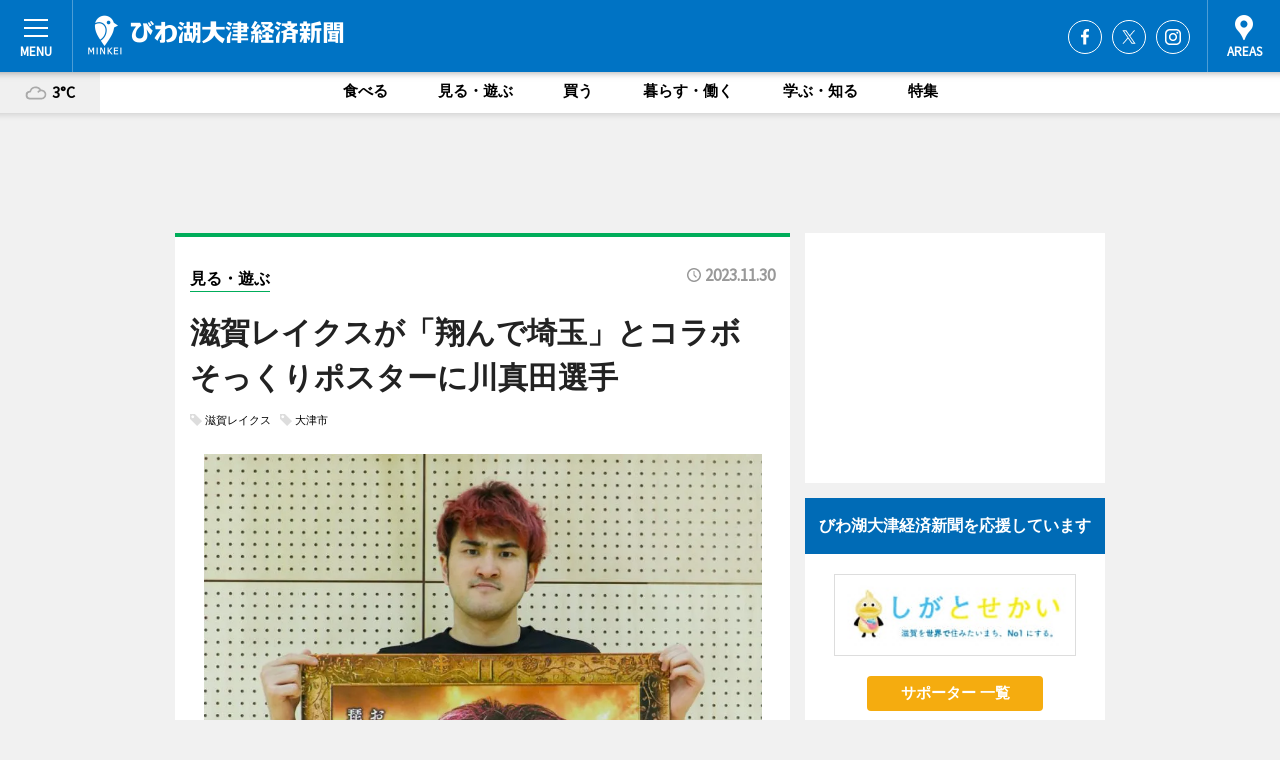

--- FILE ---
content_type: text/html; charset=utf-8
request_url: https://biwako-otsu.keizai.biz/headline/2676/
body_size: 71038
content:
<!DOCTYPE HTML>
<html>
<head>
<meta http-equiv="Content-Type" content="text/html; charset=utf-8">
<meta name="viewport" content="width=device-width,initial-scale=1,minimum-scale=1,maximum-scale=1,user-scalable=no">
<title>滋賀レイクスが「翔んで埼玉」とコラボ　そっくりポスターに川真田選手 - びわ湖大津経済新聞</title>

<meta name="keywords" content="びわ湖,大津,経済,新聞,ニュース,カルチャー">
<meta name="description" content="現在公開中の映画「翔（と）んで埼玉～琵琶湖より愛をこめて～」とBリーグ2部の滋賀レイクスのコラボポスターが11月30日、JR大津駅に掲示された。">
<meta property="fb:app_id" content="374958179287020">
<meta property="fb:admins" content="100001334499453">
<meta property="og:site_name" content="びわ湖大津経済新聞">
<meta property="og:locale" content="ja_JP">
<meta property="og:type" content="article">
<meta name="twitter:card" content="summary_large_image">
<meta name="twitter:site" content="@minkei">
<meta property="og:title" content="滋賀レイクスが「翔んで埼玉」とコラボ　そっくりポスターに川真田選手">
<meta name="twitter:title" content="滋賀レイクスが「翔んで埼玉」とコラボ　そっくりポスターに川真田選手">
<link rel="canonical" href="https://biwako-otsu.keizai.biz/headline/2676/">
<meta property="og:url" content="https://biwako-otsu.keizai.biz/headline/2676/">
<meta name="twitter:url" content="https://biwako-otsu.keizai.biz/headline/2676/">
<meta property="og:description" content="現在公開中の映画「翔（と）んで埼玉～琵琶湖より愛をこめて～」とBリーグ2部の滋賀レイクスのコラボポスターが11月30日、JR大津駅に掲示された。">
<meta name="twitter:description" content="現在公開中の映画「翔（と）んで埼玉～琵琶湖より愛をこめて～」とBリーグ2部の滋賀レイクスのコラボポスターが11月30日、JR大津駅に掲示された。">
<meta property="og:image" content="https://images.keizai.biz/biwako-otsu_keizai/headline/1701320429_photo.jpg">
<meta name="twitter:image" content="https://images.keizai.biz/biwako-otsu_keizai/headline/1701320429_photo.jpg">
<link href="https://images.keizai.biz/favicon.ico" rel="shortcut icon">
<link href="https://ex.keizai.biz/common.8.3.0/css.1.0.6/common.min.css?1769094666" rel="stylesheet" type="text/css">
<link href="https://ex.keizai.biz/common.8.3.0/css.1.0.6/single.min.css?1769094666" rel="stylesheet" type="text/css">
<link href="https://biwako-otsu.keizai.biz/css/style.css" rel="stylesheet" type="text/css">
<link href="https://ex.keizai.biz/common.8.3.0/css.1.0.6/all.min.css" rel="stylesheet" type="text/css">
<link href="https://fonts.googleapis.com/css?family=Source+Sans+Pro" rel="stylesheet">
<link href="https://cdn.jsdelivr.net/npm/yakuhanjp@3.0.0/dist/css/yakuhanjp.min.css" rel=”preload” as="stylesheet" type="text/css">
<link href="https://ex.keizai.biz/common.8.3.0/css.1.0.6/print.min.css" media="print" rel="stylesheet" type="text/css">
<script>
var microadCompass = microadCompass || {};
microadCompass.queue = microadCompass.queue || [];
</script>
<script charset="UTF-8" src="//j.microad.net/js/compass.js" onload="new microadCompass.AdInitializer().initialize();" async></script>
<script type="text/javascript">
var PWT={};
var pbjs = pbjs || {};
pbjs.que = pbjs.que || [];
var googletag = googletag || {};
googletag.cmd = googletag.cmd || [];
var gptRan = false;
PWT.jsLoaded = function(){
    if(!location.hostname.match(/proxypy.org|printwhatyoulike.com/)){
        loadGPT();
    }
};
var loadGPT = function(){
    if (!gptRan) {
        gptRan = true;
        var gads = document.createElement('script');
        var useSSL = 'https:' == document.location.protocol;
        gads.src = (useSSL ? 'https:' : 'http:') + '//securepubads.g.doubleclick.net/tag/js/gpt.js';
        gads.async = true;
        var node = document.getElementsByTagName('script')[0];
        node.parentNode.insertBefore(gads, node);
        var pbjsEl = document.createElement("script");
        pbjsEl.type = "text/javascript";
        pbjsEl.src = "https://anymind360.com/js/2131/ats.js";
        var pbjsTargetEl = document.getElementsByTagName("head")[0];
        pbjsTargetEl.insertBefore(pbjsEl, pbjsTargetEl.firstChild);
    }
};
setTimeout(loadGPT, 500);
</script>
<script type="text/javascript">
(function() {
var purl = window.location.href;
var url = '//ads.pubmatic.com/AdServer/js/pwt/157255/3019';
var profileVersionId = '';
if(purl.indexOf('pwtv=')>0){
    var regexp = /pwtv=(.*?)(&|$)/g;
    var matches = regexp.exec(purl);
    if(matches.length >= 2 && matches[1].length > 0){
    profileVersionId = '/'+matches[1];
    }
}
var wtads = document.createElement('script');
wtads.async = true;
wtads.type = 'text/javascript';
wtads.src = url+profileVersionId+'/pwt.js';
var node = document.getElementsByTagName('script')[0];
node.parentNode.insertBefore(wtads, node);
})();
</script>
<script>
window.gamProcessed = false;
window.gamFailSafeTimeout = 5e3;
window.reqGam = function () {
    if (!window.gamProcessed) {
        window.gamProcessed = true;
        googletag.cmd.push(function () {
            googletag.pubads().refresh();
        });
    }
};
setTimeout(function () {
    window.reqGam();
}, window.gamFailSafeTimeout);
var googletag = googletag || {};
googletag.cmd = googletag.cmd || [];
googletag.cmd.push(function(){
let issp = false;
let hbSlots = new Array();
let amznSlots = new Array();
const ua = window.navigator.userAgent.toLowerCase();
if (ua.indexOf('iphone') > 0 || ua.indexOf('ipod') > 0 || ua.indexOf('android') > 0 && ua.indexOf('mobile') > 0) {
    issp = true;
}
if (issp === true) {
    amznSlots.push(googletag.defineSlot('/159334285/sp_biwako-otsu_header_1st', [[320, 100], [320, 50]], 'div-gpt-ad-1576055139196-0').addService(googletag.pubads()));
    hbSlots.push(googletag.defineSlot('/159334285/sp_biwako-otsu_list_1st', [[336, 280], [300, 250], [320, 100], [320, 50], [200, 200], 'fluid'], 'div-gpt-ad-1580717788210-0').addService(googletag.pubads()));
    hbSlots.push(googletag.defineSlot('/159334285/sp_biwako-otsu_inarticle', ['fluid', [300, 250], [336, 280], [320, 180], [1, 1]], 'div-gpt-ad-1576055195029-0').addService(googletag.pubads()));
    hbSlots.push(googletag.defineSlot('/159334285/sp_biwako-otsu_footer_1st', ['fluid', [300, 250], [336, 280], [320, 100], [320, 50], [200, 200]], 'div-gpt-ad-1576055033248-0').addService(googletag.pubads()));
    hbSlots.push(googletag.defineSlot('/159334285/sp_biwako-otsu_footer_2nd', [[300, 250], 'fluid', [336, 280], [320, 180], [320, 100], [320, 50], [200, 200]], 'div-gpt-ad-1576037774006-0').addService(googletag.pubads()));
    hbSlots.push(googletag.defineSlot('/159334285/sp_biwako-otsu_footer_3rd', [[300, 250], [336, 280], [320, 100], [320, 50], [200, 200], 'fluid'], 'div-gpt-ad-1576055085577-0').addService(googletag.pubads()));
    hbSlots.push(googletag.defineSlot('/159334285/sp_biwako-otsu_overlay', [320, 50], 'div-gpt-ad-1584427815478-0').addService(googletag.pubads()));
    hbSlots.push(googletag.defineSlot('/159334285/sp_biwako-otsu_infeed_1st', ['fluid', [320, 100], [300, 100]], 'div-gpt-ad-1580370696425-0').addService(googletag.pubads()));
    hbSlots.push(googletag.defineSlot('/159334285/sp_biwako-otsu_infeed_2st', [[300, 100], 'fluid', [320, 100]], 'div-gpt-ad-1580370846543-0').addService(googletag.pubads()));
    hbSlots.push(googletag.defineSlot('/159334285/sp_biwako-otsu_infeed_3rd', [[300, 100], 'fluid', [320, 100]], 'div-gpt-ad-1580370937978-0').addService(googletag.pubads()));
} else {
    amznSlots.push(googletag.defineSlot('/159334285/pc_biwako-otsu_header_1st', [[728, 90], [750, 100], [970, 90]], 'div-gpt-ad-1576054393576-0').addService(googletag.pubads()));
    amznSlots.push(googletag.defineSlot('/159334285/pc_biwako-otsu_right_1st', ['fluid', [300, 250]], 'div-gpt-ad-1576054711791-0').addService(googletag.pubads()));
    hbSlots.push(googletag.defineSlot('/159334285/pc_biwako-otsu_right_2nd', ['fluid', [300, 250], [200, 200]], 'div-gpt-ad-1576054772252-0').addService(googletag.pubads()));
    hbSlots.push(googletag.defineSlot('/159334285/pc_biwako-otsu_inarticle', ['fluid', [300, 250], [336, 280]], 'div-gpt-ad-1576054895453-0').addService(googletag.pubads()));
    hbSlots.push(googletag.defineSlot('/159334285/pc_biwako-otsu_right_3rd', [[300, 250], 'fluid', [300, 600], [160, 600], [200, 200]], 'div-gpt-ad-1576054833870-0').addService(googletag.pubads()));
    amznSlots.push(googletag.defineSlot('/159334285/pc_biwako-otsu_left_1st', ['fluid', [300, 250]], 'div-gpt-ad-1576037145616-0'). addService(googletag.pubads()));
    hbSlots.push(googletag.defineSlot('/159334285/pc_biwako-otsu_infeed_1st', ['fluid'], 'div-gpt-ad-1580370696425-0').addService(googletag.pubads()));
    hbSlots.push(googletag.defineSlot('/159334285/pc_biwako-otsu_infeed_2st', ['fluid'], 'div-gpt-ad-1580370846543-0').addService(googletag.pubads()));
    hbSlots.push(googletag.defineSlot('/159334285/pc_biwako-otsu_infeed_3rd', ['fluid'], 'div-gpt-ad-1580370937978-0').addService(googletag.pubads()));
}

const interstitialSlot = googletag.defineOutOfPageSlot('/159334285/biwako-otsu_interstitial', googletag.enums.OutOfPageFormat.INTERSTITIAL);
if (interstitialSlot) amznSlots.push(interstitialSlot.addService(googletag.pubads()));
if (!googletag.pubads().isInitialLoadDisabled()) {
    googletag.pubads().disableInitialLoad();
}
googletag.pubads().enableSingleRequest();
googletag.pubads().collapseEmptyDivs();
googletag.enableServices();
googletag.pubads().refresh(amznSlots);
googletag.pubads().addEventListener('slotRequested', function(event) {
var elemId = event.slot.getSlotElementId();
for (var i = 0; i < hbSlots.length; i++) {
    if (hbSlots[i].getSlotElementId() == elemId) {
        window.gamProcessed = true;
    }
}
});
});
</script>
<script async src="//pagead2.googlesyndication.com/pagead/js/adsbygoogle.js"></script>
<script src="https://cdn.gmossp-sp.jp/ads/receiver.js"></script>
<script type="text/javascript">
window._taboola = window._taboola || [];
_taboola.push({article:'auto'});
! function(e, f, u, i) {
if (!document.getElementById(i)) {
e.async = 1;
e.src = u;
e.id = i;
f.parentNode.insertBefore(e, f);
}
}(document.createElement('script'),
document.getElementsByTagName('script')[0],
'//cdn.taboola.com/libtrc/minkeijapan-network/loader.js',
'tb_loader_script');
if (window.performance && typeof window.performance.mark == 'function')
{window.performance.mark('tbl_ic');}
</script>
</head>
<body>

<div id="wrap">
<div id="header">
<div class="inner">
<div id="menuBtn"><span></span></div>
<h1 class="logo"><a href="https://biwako-otsu.keizai.biz/">びわ湖大津経済新聞</a></h1>
<div id="areasBtn"><span></span></div>
<ul class="sns">
<li class="fb"><a href="https://www.facebook.com/biwakei" target="_blank">Facebook</a></li><li class="tw"><a href="https://twitter.com/biwakei" target="_blank">Twitter</a></li><li class="itg"><a href="https://www.instagram.com/biwakootsukeizaibiz" target="_blank">Instagram</a></li></ul>
</div>
</div>
<div id="gNavi">
<div id="weather"><a href="https://biwako-otsu.keizai.biz/weather/"><img src="https://images.keizai.biz/img/weather/200.svg" alt=""><span>3°C</span></a></div>
<div class="link">
<ul>
<li><a href="https://biwako-otsu.keizai.biz/gourmet/archives/1/">食べる</a></li>
<li><a href="https://biwako-otsu.keizai.biz/play/archives/1/">見る・遊ぶ</a></li>
<li><a href="https://biwako-otsu.keizai.biz/shopping/archives/1/">買う</a></li>
<li><a href="https://biwako-otsu.keizai.biz/life/archives/1/">暮らす・働く</a></li>
<li><a href="https://biwako-otsu.keizai.biz/study/archives/1/">学ぶ・知る</a></li>
<li><a href="https://biwako-otsu.keizai.biz/special/archives/1/">特集</a></li>
</ul>
</div>
</div>
<div id="topBnr">
<script>
const spw = 430;
const hbnr = document.createElement('div');
const cbnr = document.createElement('div');
if (screen.width <= spw) {
    hbnr.classList.add("bnrW320");
    cbnr.setAttribute('id', 'div-gpt-ad-1576055139196-0');
} else {
    hbnr.classList.add("bnrWPC");
    cbnr.setAttribute('id', 'div-gpt-ad-1576054393576-0');
}
hbnr.appendChild(cbnr);
document.currentScript.parentNode.appendChild(hbnr);
if (screen.width <= spw) {
    googletag.cmd.push(function() { googletag.display('div-gpt-ad-1576055139196-0'); });
} else {
    googletag.cmd.push(function() { googletag.display('div-gpt-ad-1576054393576-0'); });
}
</script>
</div>

<div id="container">
<div class="contents" id="topBox">
<div class="box play">
<div class="ttl">
<span class="play"><a href="https://biwako-otsu.keizai.biz/play/archives/1/">見る・遊ぶ</a></span>
<time>2023.11.30</time>
<h1>滋賀レイクスが「翔んで埼玉」とコラボ　そっくりポスターに川真田選手</h1>
</div>
<ul class="tagList">
<li><a href="https://biwako-otsu.keizai.biz/tag.php?name=滋賀レイクス&amp;from=1">滋賀レイクス</a></li>
<li><a href="https://biwako-otsu.keizai.biz/tag.php?name=大津市&amp;from=1">大津市</a></li>
</ul>
<div class="main">
<img src="https://images.keizai.biz/biwako-otsu_keizai/headline/1701320429_photo.jpg" alt="映画「翔んで埼玉～琵琶湖より愛をこめて～」コラボポスターを持って来場を呼びかける川真田紘也選手">
<h2>映画「翔んで埼玉～琵琶湖より愛をこめて～」コラボポスターを持って来場を呼びかける川真田紘也選手</h2>
</div>
<div class="gallery">
<ul>
<li>
<a href="https://biwako-otsu.keizai.biz/photoflash/6569/"><img src="https://images.keizai.biz/biwako-otsu_keizai/photonews/1701320475.jpg" alt=""></a>
</li>
<li>
<a href="https://biwako-otsu.keizai.biz/photoflash/6568/"><img src="https://images.keizai.biz/biwako-otsu_keizai/photonews/1701320173.jpg" alt=""></a>
</li>
</ul>
</div>
<script>var _puri = "https://biwako-otsu.keizai.biz/headline/2676/";</script>
<div class="snsArea">
<ul>
<li class="fb"><a href="https://www.facebook.com/share.php?u=https://biwako-otsu.keizai.biz/headline/2676/" class="popup" target="_blank"></a><span id="fb_count"><p id="fb_count_num">4</p></span></li>
<li class="tw"><a href="https://twitter.com/intent/tweet?url=https://biwako-otsu.keizai.biz/headline/2676/&text=滋賀レイクスが「翔んで埼玉」とコラボ　そっくりポスターに川真田選手" class="popup" target="_blank"></a></li>
<li class="line"><a href="https://line.me/R/msg/text/?%E6%BB%8B%E8%B3%80%E3%83%AC%E3%82%A4%E3%82%AF%E3%82%B9%E3%81%8C%E3%80%8C%E7%BF%94%E3%82%93%E3%81%A7%E5%9F%BC%E7%8E%89%E3%80%8D%E3%81%A8%E3%82%B3%E3%83%A9%E3%83%9C%E3%80%80%E3%81%9D%E3%81%A3%E3%81%8F%E3%82%8A%E3%83%9D%E3%82%B9%E3%82%BF%E3%83%BC%E3%81%AB%E5%B7%9D%E7%9C%9F%E7%94%B0%E9%81%B8%E6%89%8B%0d%0ahttps%3A%2F%2Fbiwako-otsu.keizai.biz%2Fheadline%2F2676%2F" class="popup" target="_blank"></a></li>
<li class="htn"><a href="http://b.hatena.ne.jp/entry/https://biwako-otsu.keizai.biz/headline/2676/" target="_blank"></a><span id="htn_count">&nbsp;</span></li>
</ul>
</div>
<div class="txt">
<div class="img">
<p>　現在公開中の映画「翔（と）んで埼玉～琵琶湖より愛をこめて～」とBリーグ2部の滋賀レイクスのコラボポスターが11月30日、JR大津駅に掲示された。</p>
<p><a href="https://biwako-otsu.keizai.biz/photoflash/6568/" class="photo">JR大津駅に掲示された滋賀レイクスと「翔んで埼玉」のコラボポスター</a></p>
<div class="bnr">
<script>
const _bnr = document.createElement('div');
if (screen.width <= spw) {
  _bnr.setAttribute('id', 'div-gpt-ad-1576055195029-0');
} else {
  _bnr.setAttribute('id', 'div-gpt-ad-1576054895453-0');
}
document.currentScript.parentNode.appendChild(_bnr);
if (screen.width <= spw) {
  googletag.cmd.push(function() { googletag.display('div-gpt-ad-1576055195029-0'); });
} else {
  googletag.cmd.push(function() { googletag.display('div-gpt-ad-1576054895453-0'); });
}
</script>
<span>［広告］</span></div>
<p>　公開中の映画は2019年に公開された「翔んで埼玉」の続編で、選手は出演していないが「琵琶湖より愛をこめて」のサブタイトル通り滋賀県が重要な舞台となっていることから、滋賀レイクスが応援企画を実施することになった。</p>
<p>　応援企画では、「差別のない国づくり。それこそが日本埼玉化計画だ」（GACKTさん）、「滋賀を救うためパリに渡り、革命を学んで帰ってきた」（杏さん）などという出演者のせりふをあしらう映画ポスターの世界観を踏まえ、川真田紘也選手のポスターを作成。JR大津駅や石山駅、膳所駅などに掲示した。サブタイトルを「レイクスからも愛をこめて」とする同ポスターは川真田選手を「赤髪のビッグマン」と紹介。同選手の「おれくらいになったら、琵琶湖の水も相手のシュートも両方止めたる」というせりふも踊る。12月2日・3日に滋賀ダイハツアリーナ（大津市上田上中野町）で開催されるホームゲーム山形ワイヴァンズ戦の来場者にポスターと同じデザインのポストカードを配布する。</p>
<p>　滋賀レイクスの広報担当の黒田悟之さんは「夏ごろから配給会社の東映と話し合って企画した。映画のポスターが持つインパクトに負けない選手は川真田選手しかいないと起用した」と話す。</p>
<p>　仕上がったポスターを見た川真田選手は「チームメートからの評判もよく、他の出演者と並んでいる画像も違和感がなさ過ぎて、本当に映画に出ていそう。キャッチコピーもしっくりくる。リンリン（山崎凜選手）とわっくん（湧川颯斗選手）と一緒に映画も見た。ブースターの皆さんには、映画も楽しんで、コラボ企画を実施する今週末の山形戦にも来てもらいたい」と話した。</p>
<p>　川真田選手は19日の青森ワッツ戦で負傷たが、心配するファンに向けSNSにポスターのせりふになぞらえて、「おれくらいになったらけがも速攻治したる」と投稿した。</p>
</div>
</div>
<ul class="btnList article">
<li class="send"><a href="https://biwako-otsu.keizai.biz/mapnews/2676/">地図を見る</a></li>
</ul>
</div>
<div class="box">
<ul class="thumb related">
<li>
<a href="https://biwako-otsu.keizai.biz/photoflash/6569/">
<div class="img"><img src="https://images.keizai.biz/biwako-otsu_keizai/photonews/1701320475.jpg" alt=""></div>
<div class="relbox">
<h3>「翔んで埼玉」の世界観になじむ川真田紘也選手</h3>
<small>関連画像</small>
</div>
</a>
</li>
<li class="play">
<a href="https://biwako-otsu.keizai.biz/headline/2673/">
<div class="img"><img src="https://images.keizai.biz/biwako-otsu_keizai/thumbnail/1701045370_mini.jpg" alt=""></div>
<div class="relbox">
<span>見る・遊ぶ</span>
<h3>滋賀で映画「翔んで埼玉」汚名返上ツアー 琵琶湖の水を止めたらどうなるか</h3>
</div>
</a>
</li>
</ul>
<ul class="thumb related nb">
<li class="play">
<a href="https://biwako-otsu.keizai.biz/headline/2672/">
<div class="img"><img src="https://images.keizai.biz/biwako-otsu_keizai/thumbnail/1700820128_mini.jpg" alt=""></div>
<div class="relbox">
<span>見る・遊ぶ</span>
<h3>草津の映画館で「翔んで埼玉」1日23回上映 GACKTさん「上映回数がおかしい」</h3>
</div>
</a>
</li>
<li>
<a href="https://urawa.keizai.biz/headline/853/">
<div class="img"><img src="https://images.keizai.biz/urawa_keizai/thumbnail/1700528281_mini.jpg" alt=""></div>
<div class="relbox">
<h3>埼玉県民の日に「県庁オープンデー」 映画「翔んで埼玉」とのコラボ展示も</h3>
<small>浦和経済新聞</small>
</div>
</a>
</li>
</ul>
<ul class="thumb related nb">
<li>
<a href="https://omiya.keizai.biz/headline/1802/">
<div class="img"><img src="https://images.keizai.biz/omiya_keizai/thumbnail/1700235605_mini.jpg" alt=""></div>
<div class="relbox">
<h3>大宮の温浴施設で「そこらへんの草の湯」 映画「翔んで埼玉」とコラボ</h3>
<small>大宮経済新聞</small>
</div>
</a>
</li>
<li class="link"><div class="sdbox"><a href="https://www.lakestars.net/" target="_blank" class="win">滋賀レイクス</a></div></li>
</ul>
<ul class="snsList">
<li>
<a href="https://twitter.com/share" class="twitter-share-button popup" data-url="https://biwako-otsu.keizai.biz/headline/2676/" data-text="滋賀レイクスが「翔んで埼玉」とコラボ　そっくりポスターに川真田選手" data-lang="ja"></a><script>!function(d,s,id){var js,fjs=d.getElementsByTagName(s)[0],p='https';if(!d.getElementById(id)){js=d.createElement(s);js.id=id;js.src=p+'://platform.twitter.com/widgets.js';fjs.parentNode.insertBefore(js,fjs);}}(document, 'script', 'twitter-wjs');</script>
</li>
<li>
<div id="fb-root"></div>
<script async defer crossorigin="anonymous" src="https://connect.facebook.net/ja_JP/sdk.js#xfbml=1&version=v9.0&appId=374958179287020&autoLogAppEvents=1" nonce="mlP5kZZA"></script>
<div class="fb-share-button" data-href="https://biwako-otsu.keizai.biz/headline/2676/" data-layout="button_count" data-size="small"><a target="_blank" href="https://www.facebook.com/sharer/sharer.php?u=https%3A%2F%2Fbiwako-otsu.keizai.biz%2Fheadline%2F2676%2F&amp;src=sdkpreparse" class="fb-xfbml-parse-ignore">シェア</a></div>
</li>
<li>
<div class="line-it-button" data-lang="ja" data-type="share-a" data-url="https://biwako-otsu.keizai.biz/headline/2676/" style="display: none;"></div>
<script src="https://d.line-scdn.net/r/web/social-plugin/js/thirdparty/loader.min.js" async="async" defer="defer"></script>
</li>
<li>
<a href="http://b.hatena.ne.jp/entry/" class="hatena-bookmark-button" data-hatena-bookmark-layout="basic-label-counter" data-hatena-bookmark-lang="ja" data-hatena-bookmark-height="20" title="はてなブックマークに追加"><img src="https://b.st-hatena.com/images/entry-button/button-only@2x.png" alt="はてなブックマークに追加" width="20" height="20" style="border: none;" /></a><script type="text/javascript" src="https://b.st-hatena.com/js/bookmark_button.js" charset="utf-8" async="async"></script>
</li>
</ul>
<div class="pager">
<ul>
<li class="prev"><a href="https://biwako-otsu.keizai.biz/headline/2675/"><span>前の記事</span></a></li><li class="next"><a href="https://biwako-otsu.keizai.biz/headline/2677/"><span>次の記事</span></a></li></ul>
</div>
</div>
</div>
<div class="box" style="text-align: center;">
<div id="middleBnr" class="box bnr">
<script>
if (screen.width <= spw) {
    const _cMiddleBnr = document.createElement('div');
    _cMiddleBnr.setAttribute('id', 'div-gpt-ad-1580717788210-0');
    document.currentScript.parentNode.appendChild(_cMiddleBnr);
    googletag.cmd.push(function() { googletag.display('div-gpt-ad-1580717788210-0'); });
}
</script>

</div>
</div>
<div id="info">
<div id="category">

<div class="box special">
<div class="ttl"><h2>特集</h2></div>
<ul class="thumbB">
<li>
<a href="https://biwako-otsu.keizai.biz/column/55/">
<div class="img"><img class="lazy" src="https://images.keizai.biz/img/extras/noimage.png" data-src="https://biwako-otsu.keizai.biz/img/column/1768365815/1768366670index.jpg" alt="MLGs案内人特集Vol.3　北井香さんがつなぐ活動の輪"></div>
<div class="block">
<span>エリア特集</span>
<h3>MLGs案内人特集Vol.3　北井香さんがつなぐ活動の輪</h3>
</div>
</a>
</li>
<li>
<a href="https://biwako-otsu.keizai.biz/column/54/">
<div class="img"><img class="lazy" src="https://images.keizai.biz/img/extras/noimage.png" data-src="https://biwako-otsu.keizai.biz/img/column/1766551945/1766552421index.jpg" alt="MLGs案内人特集Vol.2「ものづくり体験でMLGs」大塚佐緒里さん"></div>
<div class="block">
<span>エリア特集</span>
<h3>MLGs案内人特集Vol.2「ものづくり体験でMLGs」大塚佐緒里さん</h3>
</div>
</a>
</li>
<li>
<a href="https://biwako-otsu.keizai.biz/column/53/">
<div class="img"><img class="lazy" src="https://images.keizai.biz/img/extras/noimage.png" data-src="https://biwako-otsu.keizai.biz/img/column/1764216429/1764216962index.jpg" alt="MLGs案内人特集Vol.1「現場から伝えるMLGs」田口真太郎さん"></div>
<div class="block">
<span>インタビュー</span>
<h3>MLGs案内人特集Vol.1「現場から伝えるMLGs」田口真太郎さん</h3>
</div>
</a>
</li>
</ul>
<div class="more"><a href="https://biwako-otsu.keizai.biz/special/archives/1/"><span>もっと見る</span></a></div>
</div>
<div class="box latestnews">
<div class="ttl"><h2>最新ニュース</h2></div>
<div class="thumbA">
<a href="https://biwako-otsu.keizai.biz/headline/3194/">
<div class="img">
<img src="https://images.keizai.biz/biwako-otsu_keizai/headline/1769037810_photo.jpg" alt="">
</div>
<span>見る・遊ぶ</span>
<h3>草津に2025年開業のイチゴ園　「お世話になった地元に恩返しを」</h3>
<p>草津市のイチゴ園「湖と苺（いちご）」（草津市矢場町）で1月15日から、イチゴ狩り体験が始まった。</p>
</a>
</div>
<ul class="thumbC">
<li>
<a href="https://biwako-otsu.keizai.biz/headline/3192/">
<div class="img">
<img src="https://images.keizai.biz/biwako-otsu_keizai/thumbnail/1768969303_mini.jpg" alt="">
</div>
<div class="block">
<span>見る・遊ぶ</span><h3>膳所駅前に「成瀬は天下を取りにいく」マンホール　新たなスポットに</h3>
</div>
</a>
</li>
<li>
<a href="https://biwako-otsu.keizai.biz/headline/3191/">
<div class="img">
<img src="https://images.keizai.biz/biwako-otsu_keizai/thumbnail/1768886059_mini.jpg" alt="">
</div>
<div class="block">
<span>暮らす・働く</span><h3>栗東で琵琶湖の未来考えるフォーラム　琵琶湖保全の過去・現在・未来を語る</h3>
</div>
</a>
</li>
<li>
<a href="https://biwako-otsu.keizai.biz/headline/3190/">
<div class="img">
<img src="https://images.keizai.biz/biwako-otsu_keizai/thumbnail/1768805657_mini.jpg" alt="">
</div>
<div class="block">
<span>食べる</span><h3>草津市で滋賀県産の素材を使ったパフェ　イチゴと和バラでブーケをイメージ</h3>
</div>
</a>
</li>
<li>
<a href="https://biwako-otsu.keizai.biz/headline/3188/">
<div class="img">
<img src="https://images.keizai.biz/biwako-otsu_keizai/thumbnail/1768524934_mini.jpg" alt="">
</div>
<div class="block">
<span>食べる</span><h3>びわ湖大津プリンスホテルでフレンチのバレンタインコース　バラをテーマに</h3>
</div>
</a>
</li>
<li>
<a href="https://biwako-otsu.keizai.biz/headline/3187/">
<div class="img">
<img src="https://images.keizai.biz/biwako-otsu_keizai/thumbnail/1768434249_mini.jpg" alt="">
</div>
<div class="block">
<span>見る・遊ぶ</span><h3>野洲市でイチゴ狩り　「手間ひまかけて育てた高糖度のイチゴを味わって」</h3>
</div>
</a>
</li>
<li id="_ads">
<div id='div-gpt-ad-1580370696425-0'>
<script>
googletag.cmd.push(function() { googletag.display('div-gpt-ad-1580370696425-0'); });
</script>
</div>
</li>

</ul>
<div class="more"><a href="https://biwako-otsu.keizai.biz/headline/archives/1/"><span>もっと見る</span></a></div>
</div>
<div class="box">
<div id="taboola-below-article-thumbnails"></div>
<script type="text/javascript">
window._taboola = window._taboola || [];
_taboola.push({
mode: 'thumbnails-a',
container: 'taboola-below-article-thumbnails',
placement: 'Below Article Thumbnails',
target_type: 'mix'
});
</script>
</div>
<div class="box play">
<div class="ttl"><h2>見る・遊ぶ</h2></div>
<div class="thumbA">
<a href="https://biwako-otsu.keizai.biz/headline/3194/">
<div class="img"><img class="lazy" src="https://images.keizai.biz/img/extras/noimage.png" data-src="https://images.keizai.biz/biwako-otsu_keizai/headline/1769037810_photo.jpg" alt=""></div>
<span>見る・遊ぶ</span>
<h3>草津に2025年開業のイチゴ園　「お世話になった地元に恩返しを」</h3>
<p>草津市のイチゴ園「湖と苺（いちご）」（草津市矢場町）で1月15日から、イチゴ狩り体験が始まった。</p>
</a>
</div>
<ul class="thumbC">
<li>
<a href="https://biwako-otsu.keizai.biz/headline/3192/">
<div class="img"><img class="lazy" src="https://images.keizai.biz/img/extras/noimage.png" data-src="https://images.keizai.biz/biwako-otsu_keizai/headline/1768969303.jpg" alt=""></div>
<div class="block">
<span>見る・遊ぶ</span>
<h3>膳所駅前に「成瀬は天下を取りにいく」マンホール　新たなスポットに</h3>
</div>
</a>
</li>
<li>
<a href="https://biwako-otsu.keizai.biz/headline/3187/">
<div class="img"><img class="lazy" src="https://images.keizai.biz/img/extras/noimage.png" data-src="https://images.keizai.biz/biwako-otsu_keizai/headline/1768434249.jpg" alt=""></div>
<div class="block">
<span>見る・遊ぶ</span>
<h3>野洲市でイチゴ狩り　「手間ひまかけて育てた高糖度のイチゴを味わって」</h3>
</div>
</a>
</li>
<li>
<a href="https://biwako-otsu.keizai.biz/headline/3186/">
<div class="img"><img class="lazy" src="https://images.keizai.biz/img/extras/noimage.png" data-src="https://images.keizai.biz/biwako-otsu_keizai/headline/1768369137.jpg" alt=""></div>
<div class="block">
<span>見る・遊ぶ</span>
<h3>守山の米安珈琲10周年記念イベント　石井正則さんら招きカフェ文化語る</h3>
</div>
</a>
</li>
<li id="_ads15">
<div id='div-gpt-ad-1580370846543-0'>
<script>
googletag.cmd.push(function() { googletag.display('div-gpt-ad-1580370846543-0'); });
</script>
</div>
</li>

</ul>
<div class="more"><a href="https://biwako-otsu.keizai.biz/play/archives/1/"><span>もっと見る</span></a></div>
</div>
<script>
if (screen.width <= spw) {
    const _bnr = document.createElement('div');
    const _cbnr = document.createElement('div');
    _bnr.classList.add('box', 'oauth', 'sp');
    _cbnr.setAttribute('id', 'div-gpt-ad-1580370696425-0');
    _bnr.appendChild(_cbnr);
    document.currentScript.parentNode.appendChild(_bnr);
    googletag.cmd.push(function() { googletag.display('div-gpt-ad-1580370696425-0'); });
}
</script>
<div class="box life">
<div class="ttl"><h2>暮らす・働く</h2></div>
<div class="thumbA">
<a href="https://biwako-otsu.keizai.biz/headline/3192/">
<div class="img"><img class="lazy" src="https://images.keizai.biz/img/extras/noimage.png" data-src="https://images.keizai.biz/biwako-otsu_keizai/headline/1768969303_photo.jpg" alt=""></div>
<span>暮らす・働く</span>
<h3>膳所駅前に「成瀬は天下を取りにいく」マンホール　新たなスポットに</h3>
<p>大津市膳所が舞台の小説「成瀬は天下を取りにいく」の特別デザインマンホールふたが1月19日、京阪膳所駅改札前に設置された。</p>
</a>
</div>
<ul class="thumbC">
<li>
<a href="https://biwako-otsu.keizai.biz/headline/3191/">
<div class="img"><img class="lazy" src="https://images.keizai.biz/img/extras/noimage.png" data-src="https://images.keizai.biz/biwako-otsu_keizai/headline/1768886059.jpg" alt=""></div>
<div class="block">
<span>暮らす・働く</span>
<h3>栗東で琵琶湖の未来考えるフォーラム　琵琶湖保全の過去・現在・未来を語る</h3>
</div>
</a>
</li>
<li>
<a href="https://biwako-otsu.keizai.biz/headline/3186/">
<div class="img"><img class="lazy" src="https://images.keizai.biz/img/extras/noimage.png" data-src="https://images.keizai.biz/biwako-otsu_keizai/headline/1768369137.jpg" alt=""></div>
<div class="block">
<span>暮らす・働く</span>
<h3>守山の米安珈琲10周年記念イベント　石井正則さんら招きカフェ文化語る</h3>
</div>
</a>
</li>
<li>
<a href="https://biwako-otsu.keizai.biz/headline/3184/">
<div class="img"><img class="lazy" src="https://images.keizai.biz/img/extras/noimage.png" data-src="https://images.keizai.biz/biwako-otsu_keizai/headline/1767934016.jpg" alt=""></div>
<div class="block">
<span>暮らす・働く</span>
<h3>守山で「空き家100円市」　空き家に残された物をそのまま販売</h3>
</div>
</a>
</li>
<li id="_ads25">
<div id='div-gpt-ad-1580370937978-0'>
<script>
googletag.cmd.push(function() { googletag.display('div-gpt-ad-1580370937978-0'); });
</script>
</div>
</li>

</ul>
<div class="more"><a href="https://biwako-otsu.keizai.biz/life/archives/1/"><span>もっと見る</span></a></div>
</div>
<script>
if (screen.width <= spw) {
    const _bnr = document.createElement('div');
    const _cbnr = document.createElement('div');
    _bnr.classList.add('rb', 'sp');
    _cbnr.setAttribute('id', 'div-gpt-ad-1576037774006-0');
    _bnr.appendChild(_cbnr);
    document.currentScript.parentNode.appendChild(_bnr);
    googletag.cmd.push(function() { googletag.display('div-gpt-ad-1576037774006-0'); });
}
</script>
<div class="box study">
<div class="ttl"><h2>学ぶ・知る</h2></div>
<div class="thumbA">
<a href="https://biwako-otsu.keizai.biz/headline/3191/">
<div class="img"><img class="lazy" src="https://images.keizai.biz/img/extras/noimage.png" data-src="https://images.keizai.biz/biwako-otsu_keizai/headline/1768886059_photo.jpg" alt=""></div>
<span>学ぶ・知る</span>
<h3>栗東で琵琶湖の未来考えるフォーラム　琵琶湖保全の過去・現在・未来を語る</h3>
<p>世界湖沼の日制定記念イベント「琵琶湖とともに生きる未来を考えるフォーラム～過去から今、そして未来へ～」が2月6日、栗東芸術文化会館SAKIRA（さきら、栗東市綣2）で開催される。</p>
</a>
</div>
<ul class="thumbC">
<li>
<a href="https://biwako-otsu.keizai.biz/headline/3184/">
<div class="img"><img class="lazy" src="https://images.keizai.biz/img/extras/noimage.png" data-src="https://images.keizai.biz/biwako-otsu_keizai/headline/1767934016.jpg" alt=""></div>
<div class="block">
<span>学ぶ・知る</span>
<h3>守山で「空き家100円市」　空き家に残された物をそのまま販売</h3>
</div>
</a>
</li>
<li>
<a href="https://biwako-otsu.keizai.biz/headline/3183/">
<div class="img"><img class="lazy" src="https://images.keizai.biz/img/extras/noimage.png" data-src="https://images.keizai.biz/biwako-otsu_keizai/headline/1767832556.jpg" alt=""></div>
<div class="block">
<span>学ぶ・知る</span>
<h3>琵琶湖縦走「雪見船クルーズ」　湖上から冬景色と戦国ロマン体感</h3>
</div>
</a>
</li>
<li>
<a href="https://biwako-otsu.keizai.biz/headline/3179/">
<div class="img"><img class="lazy" src="https://images.keizai.biz/img/extras/noimage.png" data-src="https://images.keizai.biz/biwako-otsu_keizai/headline/1766642625.jpg" alt=""></div>
<div class="block">
<span>学ぶ・知る</span>
<h3>滋賀レイクス、栗東市の小中学校にボール寄贈　ホットスタッフ滋賀が協賛</h3>
</div>
</a>
</li>
<li>
<a href="https://biwako-otsu.keizai.biz/headline/3176/">
<div class="img"><img class="lazy" src="https://images.keizai.biz/img/extras/noimage.png" data-src="https://images.keizai.biz/biwako-otsu_keizai/headline/1766455925.jpg" alt=""></div>
<div class="block">
<span>学ぶ・知る</span>
<h3>立命館守山高で選挙会選挙電子投票　自由投票制で選挙を自分ごとに</h3>
</div>
</a>
</li>

</ul>
<div class="more"><a href="https://biwako-otsu.keizai.biz/study/archives/1/"><span>もっと見る</span></a></div>
</div>
<script>
if (screen.width <= spw) {
    const _bnr = document.createElement('div');
    const _cbnr = document.createElement('div');
    _bnr.classList.add('rb', 'sp', 'thd');
    _cbnr.setAttribute('id', 'div-gpt-ad-1576055085577-0');
    _bnr.appendChild(_cbnr);
    document.currentScript.parentNode.appendChild(_bnr);
    googletag.cmd.push(function() { googletag.display('div-gpt-ad-1576055085577-0'); });
}
</script>
<div class="box gourmet hdSP">
<div class="ttl"><h2>食べる</h2></div>
<div class="thumbA">
<a href="https://biwako-otsu.keizai.biz/headline/3190/">
<div class="img"><img class="lazy" src="https://images.keizai.biz/img/extras/noimage.png" data-src="https://images.keizai.biz/biwako-otsu_keizai/headline/1768805657_photo.jpg" alt=""></div>
<span>食べる</span>
<h3>草津市で滋賀県産の素材を使ったパフェ　イチゴと和バラでブーケをイメージ</h3>
<p>「イチゴとWABARAのパフェ」が1月13日から、草津市のデザート専門店「あおいそら」（草津市大路）で提供されている。</p>
</a>
</div>
<ul class="thumbC">
<li>
<a href="https://biwako-otsu.keizai.biz/headline/3188/">
<div class="img"><img class="lazy" src="https://images.keizai.biz/img/extras/noimage.png" data-src="https://images.keizai.biz/biwako-otsu_keizai/headline/1768524934.jpg" alt=""></div>
<div class="block">
<span>食べる</span>
<h3>びわ湖大津プリンスホテルでフレンチのバレンタインコース　バラをテーマに</h3>
</div>
</a>
</li>
<li>
<a href="https://biwako-otsu.keizai.biz/headline/3186/">
<div class="img"><img class="lazy" src="https://images.keizai.biz/img/extras/noimage.png" data-src="https://images.keizai.biz/biwako-otsu_keizai/headline/1768369137.jpg" alt=""></div>
<div class="block">
<span>食べる</span>
<h3>守山の米安珈琲10周年記念イベント　石井正則さんら招きカフェ文化語る</h3>
</div>
</a>
</li>
<li>
<a href="https://biwako-otsu.keizai.biz/headline/3185/">
<div class="img"><img class="lazy" src="https://images.keizai.biz/img/extras/noimage.png" data-src="https://images.keizai.biz/biwako-otsu_keizai/headline/1768291773.jpg" alt=""></div>
<div class="block">
<span>食べる</span>
<h3>JR石山駅近くに「パリのラーメン屋」　貝だしラーメン軸に居酒屋利用も</h3>
</div>
</a>
</li>
<li>
<a href="https://biwako-otsu.keizai.biz/headline/3178/">
<div class="img"><img class="lazy" src="https://images.keizai.biz/img/extras/noimage.png" data-src="https://images.keizai.biz/biwako-otsu_keizai/headline/1766622471.jpg" alt=""></div>
<div class="block">
<span>食べる</span>
<h3>琵琶湖で「演劇ごはん」体験型演劇ディナークルーズ　船内のレストランが舞台</h3>
</div>
</a>
</li>

</ul>
<div class="more"><a href="https://biwako-otsu.keizai.biz/gourmet/archives/1/"><span>もっと見る</span></a></div>
</div>
<div class="box shopping hdSP">
<div class="ttl"><h2>買う</h2></div>
<div class="thumbA">
<a href="https://biwako-otsu.keizai.biz/headline/3177/">
<div class="img"><img class="lazy" src="https://images.keizai.biz/img/extras/noimage.png" data-src="https://images.keizai.biz/biwako-otsu_keizai/headline/1766554864_photo.jpg" alt=""></div>
<span>買う</span>
<h3>大津駅に日本酒バルと滋賀土産　滋賀の酒16蔵を飲み比べ</h3>
<p>日本酒バルと滋賀土産のセレクトショップ「BIWAKO TOURISM（ビワコツーリズム）が11月29日、JR大津駅に直結する複合施設「THE CALENDAR」（大津市春日町）1階にオープンした。</p>
</a>
</div>
<ul class="thumbC">
<li>
<a href="https://biwako-otsu.keizai.biz/headline/3162/">
<div class="img"><img class="lazy" src="https://images.keizai.biz/img/extras/noimage.png" data-src="https://images.keizai.biz/biwako-otsu_keizai/headline/1764722098.jpg" alt=""></div>
<div class="block">
<span>買う</span>
<h3>守山駅前に複合型商業施設　スーパー、小児科、子育て支援拠点施設も</h3>
</div>
</a>
</li>
<li>
<a href="https://biwako-otsu.keizai.biz/headline/3161/">
<div class="img"><img class="lazy" src="https://images.keizai.biz/img/extras/noimage.png" data-src="https://images.keizai.biz/biwako-otsu_keizai/headline/1764663947.jpg" alt=""></div>
<div class="block">
<span>買う</span>
<h3>守山でブランド白ネギ「守山ほたる葱」今シーズン初出荷</h3>
</div>
</a>
</li>
<li>
<a href="https://biwako-otsu.keizai.biz/headline/3159/">
<div class="img"><img class="lazy" src="https://images.keizai.biz/img/extras/noimage.png" data-src="https://images.keizai.biz/biwako-otsu_keizai/headline/1764339466.jpg" alt=""></div>
<div class="block">
<span>買う</span>
<h3>守山市の高校生が河西いちご園と新作ケーキ開発　3日間限定で販売</h3>
</div>
</a>
</li>
<li>
<a href="https://biwako-otsu.keizai.biz/headline/3157/">
<div class="img"><img class="lazy" src="https://images.keizai.biz/img/extras/noimage.png" data-src="https://images.keizai.biz/biwako-otsu_keizai/headline/1764212854.jpg" alt=""></div>
<div class="block">
<span>買う</span>
<h3>大津でベーカリーカフェ「パンとエスプレッソと」が臨時販売</h3>
</div>
</a>
</li>
</ul>
<div class="more"><a href="https://biwako-otsu.keizai.biz/shopping/archives/1/"><span>もっと見る</span></a></div>
</div>
</div>
<div id="sideCategory">
<div class="side">
<div class="box news">
<div class="ttl"><h3>みん経トピックス</h3></div>
<ul>
<li><a href="http://hirosaki.keizai.biz/headline/2667/"><h4>弘前で世界的柔道家・前田光世テーマのトークイベント　映画化目指す</h4><small>弘前経済新聞</small></a></li>
<li><a href="http://wakayama.keizai.biz/headline/2978/"><h4>和歌山城で早咲きの紅梅見頃　「南高梅」やスイセンも続々開花</h4><small>和歌山経済新聞</small></a></li>
<li><a href="http://higashiosaka.keizai.biz/headline/2361/"><h4>J3「FC大阪」が新体制発表会　コシノジュンコさんデザインの新ユニホーム披露</h4><small>東大阪経済新聞</small></a></li>
<li><a href="http://chikuho.keizai.biz/headline/184/"><h4>田川市美術館で企画展「コールマイン未来構想II」　筑豊の歴史、アートで紡ぐ</h4><small>筑豊経済新聞</small></a></li>
<li><a href="http://hamamatsu.keizai.biz/headline/3718/"><h4>浜松・遠鉄百貨店で「アムール・デュ・ショコラ」　110ブランド一堂に</h4><small>浜松経済新聞</small></a></li>
</ul>
</div>
<div class="box news release_list">
<div class="ttl"><h3>プレスリリース</h3></div>
<ul>
<li>
<a href="https://biwako-otsu.keizai.biz/release/523686/">
<h3>【2/9（月）】創業予定や創業3年以内の方を対象とした「創業間もないセミナー＆交流会」を開催！</h3>
</a>
</li>
<li>
<a href="https://biwako-otsu.keizai.biz/release/523335/">
<h3>【東レリサーチセンター分析講座】3月開催ー高分子多相系材料と成形手法を学ぶ「プラスチック材料講座～応用編～」</h3>
</a>
</li>
<li>
<a href="https://biwako-otsu.keizai.biz/release/523346/">
<h3>魚離れ解消に向け、学生が考案！魚を使ったレシピ3種のレシピカードの配布を開始しました</h3>
</a>
</li>
</ul>
<div class="more"><a href="https://biwako-otsu.keizai.biz/release/archives/1/"><span>もっと見る</span></a></div>
</div>

<script>
if (screen.width > spw) {
    const _middleBnr = document.createElement('div');
    const _cMiddleBnr = document.createElement('div');
    _middleBnr.classList.add('box', 'rec');
    _cMiddleBnr.setAttribute('id', 'div-gpt-ad-1576037145616-0');
    _middleBnr.appendChild(_cMiddleBnr);
    document.currentScript.parentNode.appendChild(_middleBnr);
    googletag.cmd.push(function() { googletag.display('div-gpt-ad-1576037145616-0'); });
}
</script>
<script async src="https://yads.c.yimg.jp/js/yads-async.js"></script>
<div class="box yads">
<div id="yad"></div>
<script>
window.YJ_YADS = window.YJ_YADS || { tasks: [] };
if (screen.width <= 750) {
    _yads_ad_ds = '46046_265960';
} else {
    _yads_ad_ds = '12295_268899';
}
window.YJ_YADS.tasks.push({
    yads_ad_ds : _yads_ad_ds,
    yads_parent_element : 'yad'
});
</script>
</div>
</div>
</div>
</div>
<div id="side">
<div class="side top">

<script>
const _recBnr = document.createElement('div');
if (screen.width > spw) {
    const _recCbnr = document.createElement('div');
    _recBnr.setAttribute('id', 'recBanner');
    _recBnr.classList.add('box');
    _recBnr.style.marginTop = '0';
    _recBnr.style.height = '250px';
    _recCbnr.style.height = '250px';
    _recCbnr.setAttribute('id', 'div-gpt-ad-1576054711791-0');
    _recBnr.appendChild(_recCbnr);
    document.currentScript.parentNode.appendChild(_recBnr);
    googletag.cmd.push(function() { googletag.display('div-gpt-ad-1576054711791-0'); });
} else {
    _recBnr.style.marginTop = '-15px';
    document.currentScript.parentNode.appendChild(_recBnr);
}
</script>
<div class="box tab">
<div id="sponsorsLink">
<h4>びわ湖大津経済新聞を応援しています</h4>
<a href="https://japan-ese.info/" target="_blank">
<img src="https://biwako-otsu.keizai.biz/img/supporters/japan-ese.jpg">
</a>
<ul class="btnList">
<li class="send"><button onclick="location.href='https://biwako-otsu.keizai.biz/supporters.html'">サポーター 一覧</button></li>
</ul>
</div>
</div>


<div class="box thumb company">
<ul>
<li>
<a href="https://biwakei.west-design.com/" target="_blank"><div class="img"><img src="https://biwako-otsu.keizai.biz/img/banners/1719888198.jpg" width="80" height="80" alt="">
</div>
<div class="sdbox">
<h4>地元のニュース媒体「びわ湖大津経済新聞」サポーター募集中！びわ経を応援してください！</h4>
</div>
</a>
</li>
</ul>
</div>



<div class="box partner">
<a href="https://www.jrc.or.jp/contribute/help/20240104/" target="_blank"><img src="https://images.keizai.biz/img/banners/2024_noto_banner.png" width="300" height="55" alt="離れていても、できること。">
</a>
</div>

<div class="box thumb rank">
<div class="ttl"><h3>アクセスランキング</h3></div>
<ul>
<li class="play">
<a href="https://biwako-otsu.keizai.biz/headline/3194/">
<div class="img"><img src="https://images.keizai.biz/biwako-otsu_keizai/headline/1769037810.jpg" alt=""></div>
<div class="sdbox">
<h4>草津に2025年開業のイチゴ園　「お世話になった地元に恩返しを」</h4>
</div>
</a>
</li>
<li class="gourmet">
<a href="https://biwako-otsu.keizai.biz/headline/3190/">
<div class="img"><img src="https://images.keizai.biz/biwako-otsu_keizai/headline/1768805657.jpg" alt=""></div>
<div class="sdbox">
<h4>草津市で滋賀県産の素材を使ったパフェ　イチゴと和バラでブーケをイメージ</h4>
</div>
</a>
</li>
<li class="play">
<a href="https://biwako-otsu.keizai.biz/headline/3192/">
<div class="img"><img src="https://images.keizai.biz/biwako-otsu_keizai/headline/1768969303.jpg" alt=""></div>
<div class="sdbox">
<h4>膳所駅前に「成瀬は天下を取りにいく」マンホール　新たなスポットに</h4>
</div>
</a>
</li>
<li class="life">
<a href="https://biwako-otsu.keizai.biz/headline/3191/">
<div class="img"><img src="https://images.keizai.biz/biwako-otsu_keizai/headline/1768886059.jpg" alt=""></div>
<div class="sdbox">
<h4>栗東で琵琶湖の未来考えるフォーラム　琵琶湖保全の過去・現在・未来を語る</h4>
</div>
</a>
</li>
<li class="life">
<a href="https://biwako-otsu.keizai.biz/headline/1876/">
<div class="img"><img src="https://images.keizai.biz/biwako-otsu_keizai/headline/1601016848.jpg" alt=""></div>
<div class="sdbox">
<h4>大津の映像制作会社が保護犬猫の動画を無料制作　「1匹でも多くの命が助かれば」</h4>
</div>
</a>
</li>
</ul>
<div class="more"><a href="https://biwako-otsu.keizai.biz/access/"><span>もっと見る</span></a></div>
</div>
<script>
if (screen.width <= spw) {
    const _bnr = document.createElement('div');
    const _cbnr = document.createElement('div');
    _bnr.classList.add('box', 'oauth', 'sp');
    _cbnr.setAttribute('id', 'div-gpt-ad-1576055033248-0');
    _bnr.appendChild(_cbnr);
    document.currentScript.parentNode.appendChild(_bnr);
    googletag.cmd.push(function() { googletag.display('div-gpt-ad-1576055033248-0'); });
}
</script>
<div class="box thumb photo">
<div class="ttl"><h3>フォトフラッシュ</h3></div>
<div class="thumbPhoto">
<a href="https://biwako-otsu.keizai.biz/photoflash/9293/">
<div class="img"><img src="https://images.keizai.biz/biwako-otsu_keizai/photonews/1769035501_b.jpg" alt=""></div>
<div class="txt"><p>2025年に開業したイチゴ園「湖と苺」</p></div>
</a>
</div>
<ul>
<li>
<a href="https://biwako-otsu.keizai.biz/photoflash/9292/">
<div class="img"><img src="https://images.keizai.biz/biwako-otsu_keizai/photonews/1768969174.jpg" alt=""></div>
<div class="sdbox">
<h4>「成瀬は天下を取りにいく」の表紙をマンホールふたにデザインした</h4>
</div>
</a>
</li>
<li>
<a href="https://biwako-otsu.keizai.biz/photoflash/9291/">
<div class="img"><img src="https://images.keizai.biz/biwako-otsu_keizai/photonews/1768969100.jpg" alt=""></div>
<div class="sdbox">
<h4>膳所駅前に設置された「成瀬は天下を取りにいく」マンホールふた</h4>
</div>
</a>
</li>
<li>
<a href="https://biwako-otsu.keizai.biz/photoflash/9290/">
<div class="img"><img src="https://images.keizai.biz/biwako-otsu_keizai/photonews/1768969041.jpg" alt=""></div>
<div class="sdbox">
<h4>マンホールと一緒に記念撮影する宮島さんら</h4>
</div>
</a>
</li>
<li>
<a href="https://biwako-otsu.keizai.biz/photoflash/9289/">
<div class="img"><img src="https://images.keizai.biz/biwako-otsu_keizai/photonews/1768968852.jpg" alt=""></div>
<div class="sdbox">
<h4>マンホールふたの設置を見守る佐藤市長と宮島さん</h4>
</div>
</a>
</li>
</ul>
<div class="more"><a href="https://biwako-otsu.keizai.biz/photoflash/archives/1/"><span>もっと見る</span></a></div>
</div>
<script>
if (screen.width > spw) {
    const _bnr = document.createElement('div');
    const _cbnr = document.createElement('div');
    _bnr.classList.add('box', 'oauth');
    _cbnr.setAttribute('id', 'div-gpt-ad-1576054772252-0');
    _bnr.appendChild(_cbnr);
    document.currentScript.parentNode.appendChild(_bnr);
    googletag.cmd.push(function() { googletag.display('div-gpt-ad-1576054772252-0'); });
}
</script>
<div class="box thumb world">
<div class="ttl"><h3>ワールドフォトニュース</h3></div>
<div class="thumbPhoto">
<a href="https://biwako-otsu.keizai.biz/gpnews/1672258/">
<div class="img"><img src="https://images.keizai.biz/img/gp/m0089107810.jpg" alt=""></div>
<div class="txt"><p>柏崎原発、原子炉停止へ</p></div>
</a>
</div>
<ul>
<li>
<a href="https://biwako-otsu.keizai.biz/gpnews/1672225/">
<div class="img"><img src="https://images.keizai.biz/img/gp/s0089104419.jpg" alt=""></div>
<div class="sdbox">
<h4>林野火災防止呼び掛けの記者会見</h4>
</div>
</a>
</li>
<li>
<a href="https://biwako-otsu.keizai.biz/gpnews/1672224/">
<div class="img"><img src="https://images.keizai.biz/img/gp/s0089106151.jpg" alt=""></div>
<div class="sdbox">
<h4>ＫＤＤＩ、堺のデータセンター稼働</h4>
</div>
</a>
</li>
<li>
<a href="https://biwako-otsu.keizai.biz/gpnews/1672223/">
<div class="img"><img src="https://images.keizai.biz/img/gp/s0089107129.jpg" alt=""></div>
<div class="sdbox">
<h4>日本スポーツ賞大賞の阿部詩</h4>
</div>
</a>
</li>
<li>
<a href="https://biwako-otsu.keizai.biz/gpnews/1672222/">
<div class="img"><img src="https://images.keizai.biz/img/gp/s0089106365.jpg" alt=""></div>
<div class="sdbox">
<h4>平和評議会の署名式開催</h4>
</div>
</a>
</li>
</ul>
<div class="more"><a href="https://biwako-otsu.keizai.biz/gpnews/archives/1/"><span>もっと見る</span></a></div>
</div>
</div>
<script>
if (screen.width > spw) {
    const _bnr = document.createElement('div');
    const _cbnr = document.createElement('div');
    _bnr.classList.add('rb');
    _cbnr.setAttribute('id', 'div-gpt-ad-1576054833870-0');
    _bnr.appendChild(_cbnr);
    document.currentScript.parentNode.appendChild(_bnr);
    googletag.cmd.push(function() { googletag.display('div-gpt-ad-1576054833870-0'); });
}
</script>
</div>
</div>
</div>
<div id="areas">
<div class="bg"></div>
<div class="inner">
<div class="hLogo"><a href="https://minkei.net/">みんなの経済新聞ネットワーク</a></div>
<div class="over">
<div class="box">
<div class="ttl">エリア一覧</div>
<div class="btn">北海道・東北</div>
<ul class="list">
<li><a href="https://kitami.keizai.biz/">北見</a></li>
<li><a href="https://asahikawa.keizai.biz/">旭川</a></li>
<li><a href="https://otaru.keizai.biz/">小樽</a></li>
<li><a href="https://sapporo.keizai.biz/">札幌</a></li>
<li><a href="https://hakodate.keizai.biz/">函館</a></li>
<li><a href="https://aomori.keizai.biz/">青森</a></li>
<li><a href="https://hirosaki.keizai.biz/">弘前</a></li>
<li><a href="https://hachinohe.keizai.biz/">八戸</a></li>
<li><a href="https://morioka.keizai.biz/">盛岡</a></li>
<li><a href="https://sendai.keizai.biz/">仙台</a></li>
<li><a href="https://akita.keizai.biz/">秋田</a></li>
<li><a href="https://yokote.keizai.biz/">横手</a></li>
<li><a href="https://daisen.keizai.biz/">大仙</a></li>
<li><a href="https://fukushima.keizai.biz/">福島</a></li>
</ul>
<div class="btn">関東</div>
<ul class="list">
<li><a href="https://mito.keizai.biz/">水戸</a></li>
<li><a href="https://tsukuba.keizai.biz/">つくば</a></li>
<li><a href="https://ashikaga.keizai.biz/">足利</a></li>
<li><a href="https://utsunomiya.keizai.biz/">宇都宮</a></li>
<li><a href="https://takasaki.keizai.biz/">高崎前橋</a></li>
<li><a href="https://chichibu.keizai.biz/">秩父</a></li>
<li><a href="https://honjo.keizai.biz/">本庄</a></li>
<li><a href="https://kumagaya.keizai.biz/">熊谷</a></li>
<li><a href="https://kawagoe.keizai.biz/">川越</a></li>
<li><a href="https://sayama.keizai.biz/">狭山</a></li>
<li><a href="https://omiya.keizai.biz/">大宮</a></li>
<li><a href="https://urawa.keizai.biz/">浦和</a></li>
<li><a href="https://kawaguchi.keizai.biz/">川口</a></li>
<li><a href="https://kasukabe.keizai.biz/">春日部</a></li>
<li><a href="https://matsudo.keizai.biz/">松戸</a></li>
<li><a href="https://urayasu.keizai.biz/">浦安</a></li>
<li><a href="https://funabashi.keizai.biz/">船橋</a></li>
<li><a href="https://narashino.keizai.biz/">習志野</a></li>
<li><a href="https://chiba.keizai.biz/">千葉</a></li>
<li><a href="https://sotobo.keizai.biz/">外房</a></li>
<li><a href="https://kujukuri.keizai.biz/">九十九里</a></li>
<li><a href="https://machida.keizai.biz/">相模原</a></li>
<li><a href="https://kohoku.keizai.biz/">港北</a></li>
<li><a href="https://www.hamakei.com/">ヨコハマ</a></li>
<li><a href="https://yokosuka.keizai.biz/">横須賀</a></li>
<li><a href="https://zushi-hayama.keizai.biz/">逗子葉山</a></li>
<li><a href="https://kamakura.keizai.biz/">鎌倉</a></li>
<li><a href="https://shonan.keizai.biz/">湘南</a></li>
<li><a href="https://odawara-hakone.keizai.biz/">小田原箱根</a></li>
</ul>
<div class="btn">東京23区</div>
<ul class="list">
<li><a href="https://adachi.keizai.biz/">北千住</a></li>
<li><a href="https://katsushika.keizai.biz/">葛飾</a></li>
<li><a href="https://edogawa.keizai.biz/">江戸川</a></li>
<li><a href="https://koto.keizai.biz/">江東</a></li>
<li><a href="https://sumida.keizai.biz/">すみだ</a></li>
<li><a href="https://asakusa.keizai.biz/">浅草</a></li>
<li><a href="https://bunkyo.keizai.biz/">文京</a></li>
<li><a href="https://akiba.keizai.biz/">アキバ</a></li>
<li><a href="https://nihombashi.keizai.biz/">日本橋</a></li>
<li><a href="https://ginza.keizai.biz/">銀座</a></li>
<li><a href="https://shinbashi.keizai.biz/">新橋</a></li>
<li><a href="https://shinagawa.keizai.biz/">品川</a></li>
<li><a href="https://tokyobay.keizai.biz/">東京ベイ</a></li>
<li><a href="https://roppongi.keizai.biz/">六本木</a></li>
<li><a href="https://akasaka.keizai.biz/">赤坂</a></li>
<li><a href="https://ichigaya.keizai.biz/">市ケ谷</a></li>
<li><a href="https://ikebukuro.keizai.biz/">池袋</a></li>
<li><a href="https://akabane.keizai.biz/">赤羽</a></li>
<li><a href="https://itabashi.keizai.biz/">板橋</a></li>
<li><a href="https://nerima.keizai.biz/">練馬</a></li>
<li><a href="https://takadanobaba.keizai.biz/">高田馬場</a></li>
<li><a href="https://shinjuku.keizai.biz/">新宿</a></li>
<li><a href="https://nakano.keizai.biz/">中野</a></li>
<li><a href="https://koenji.keizai.biz/">高円寺</a></li>
<li><a href="https://kyodo.keizai.biz/">経堂</a></li>
<li><a href="https://shimokita.keizai.biz/">下北沢</a></li>
<li><a href="https://sancha.keizai.biz/">三軒茶屋</a></li>
<li><a href="https://nikotama.keizai.biz/">二子玉川</a></li>
<li><a href="https://jiyugaoka.keizai.biz/">自由が丘</a></li>
<li><a href="https://www.shibukei.com/">シブヤ</a></li>
</ul>
<div class="btn">東京・多摩</div>
<ul class="list">
<li><a href="https://kichijoji.keizai.biz/">吉祥寺</a></li>
<li><a href="https://chofu.keizai.biz/">調布</a></li>
<li><a href="https://tachikawa.keizai.biz/">立川</a></li>
<li><a href="https://hachioji.keizai.biz/">八王子</a></li>
<li><a href="https://machida.keizai.biz/">町田</a></li>
<li><a href="https://nishitama.keizai.biz/">西多摩</a></li>
</ul>
<div class="btn">中部</div>
<ul class="list">
<li><a href="https://kanazawa.keizai.biz/">金沢</a></li>
<li><a href="https://fukui.keizai.biz/">福井</a></li>
<li><a href="https://kofu.keizai.biz/">甲府</a></li>
<li><a href="https://karuizawa.keizai.biz/">軽井沢</a></li>
<li><a href="https://matsumoto.keizai.biz/">松本</a></li>
<li><a href="https://ina.keizai.biz/">伊那</a></li>
<li><a href="https://iida.keizai.biz/">飯田</a></li>
<li><a href="https://mtfuji.keizai.biz/">富士山</a></li>
<li><a href="https://atami.keizai.biz/">熱海</a></li>
<li><a href="https://shimoda.keizai.biz/">伊豆下田</a></li>
<li><a href="https://izu.keizai.biz/">沼津</a></li>
<li><a href="https://hamamatsu.keizai.biz/">浜松</a></li>
<li><a href="https://toyota.keizai.biz/">豊田</a></li>
<li><a href="https://sakae.keizai.biz/">サカエ</a></li>
<li><a href="https://meieki.keizai.biz/">名駅</a></li>
<li><a href="https://iseshima.keizai.biz/">伊勢志摩</a></li>
</ul>
<div class="btn">近畿</div>
<ul class="list">
<li><a href="https://nagahama.keizai.biz/">長浜</a></li>
<li><a href="https://hikone.keizai.biz/">彦根</a></li>
<li><a href="https://omihachiman.keizai.biz/">近江八幡</a></li>
<li><a href="https://biwako-otsu.keizai.biz/">びわ湖大津</a></li>
<li><a href="https://karasuma.keizai.biz/">烏丸</a></li>
<li><a href="https://kyotango.keizai.biz/">京丹後</a></li>
<li><a href="https://nara.keizai.biz/">奈良</a></li>
<li><a href="https://wakayama.keizai.biz/">和歌山</a></li>
<li><a href="https://osakabay.keizai.biz/">大阪ベイ</a></li>
<li><a href="https://higashiosaka.keizai.biz/">東大阪</a></li>
<li><a href="https://abeno.keizai.biz/">あべの</a></li>
<li><a href="https://namba.keizai.biz/">なんば</a></li>
<li><a href="https://semba.keizai.biz/">船場</a></li>
<li><a href="https://kyobashi.keizai.biz/">京橋</a></li>
<li><a href="https://umeda.keizai.biz/">梅田</a></li>
<li><a href="https://amagasaki.keizai.biz/">尼崎</a></li>
<li><a href="https://kobe.keizai.biz/">神戸</a></li>
<li><a href="https://kakogawa.keizai.biz/">加古川</a></li>
<li><a href="https://himeji.keizai.biz/">姫路</a></li>
</ul>
<div class="btn">中国・四国</div>
<ul class="list">
<li><a href="https://tottori.keizai.biz/">鳥取</a></li>
<li><a href="https://unnan.keizai.biz/">雲南</a></li>
<li><a href="https://okayama.keizai.biz/">岡山</a></li>
<li><a href="https://kurashiki.keizai.biz/">倉敷</a></li>
<li><a href="https://hiroshima.keizai.biz/">広島</a></li>
<li><a href="https://shunan.keizai.biz/">周南</a></li>
<li><a href="https://yamaguchi.keizai.biz/">山口宇部</a></li>
<li><a href="https://tokushima.keizai.biz/">徳島</a></li>
<li><a href="https://takamatsu.keizai.biz/">高松</a></li>
<li><a href="https://imabari.keizai.biz/">今治</a></li>
</ul>
<div class="btn">九州</div>
<ul class="list">
<li><a href="https://kokura.keizai.biz/">小倉</a></li>
<li><a href="https://chikuho.keizai.biz/">筑豊</a></li>
<li><a href="https://munakata.keizai.biz/">宗像</a></li>
<li><a href="https://tenjin.keizai.biz/">天神</a></li>
<li><a href="https://hakata.keizai.biz/">博多</a></li>
<li><a href="https://saga.keizai.biz/">佐賀</a></li>
<li><a href="https://nagasaki.keizai.biz/">長崎</a></li>
<li><a href="https://kumamoto.keizai.biz/">熊本</a></li>
<li><a href="https://oita.keizai.biz/">大分</a></li>
<li><a href="https://kitsuki.keizai.biz/">杵築</a></li>
<li><a href="https://miyazaki.keizai.biz/">宮崎</a></li>
<li><a href="https://hyuga.keizai.biz/">日向</a></li>
<li><a href="https://kagoshima.keizai.biz/">鹿児島</a></li>
<li><a href="https://yakushima.keizai.biz/">屋久島</a></li>
<li><a href="https://amami-minamisantou.keizai.biz/">奄美群島南三島</a></li>
<li><a href="https://yambaru.keizai.biz/">やんばる</a></li>
<li><a href="https://ishigaki.keizai.biz/">石垣</a></li>
</ul>
<div class="btn">海外</div>
<ul class="list">
<li><a href="https://taipei.keizai.biz/">台北</a></li>
<li><a href="https://hongkong.keizai.biz/">香港</a></li>
<li><a href="https://bali.keizai.biz/">バリ</a></li>
<li><a href="https://helsinki.keizai.biz/">ヘルシンキ</a></li>
<li><a href="https://vancouver.keizai.biz/">バンクーバー</a></li>
</ul>
<div class="btn">セレクト</div>
<ul class="list">
<li><a href="https://minkei.net/fukkou/archives/1/">復興支援</a></li>
<li><a href="https://minkei.net/ecology/archives/1/">エコロジー</a></li>
<li><a href="https://minkei.net/localfood/archives/1/">ご当地グルメ</a></li>
<li><a href="https://minkei.net/gourmet/archives/1/">グルメ</a></li>
<li><a href="https://minkei.net/gourmet/archives/1/">シネマ</a></li>
<li><a href="https://minkei.net/cinema/archives/1/">アート</a></li>
<li><a href="https://minkei.net/sports/archives/1/">スポーツ</a></li>
<li><a href="https://minkei.net/fashion/archives/1/">ファッション</a></li>
<li><a href="https://minkei.net/zakka/archives/1/">雑貨</a></li>
<li><a href="https://minkei.net/itlife/archives/1/">ITライフ</a></li>
<li><a href="https://minkei.net/train/archives/1/">トレイン</a></li>
<li><a href="https://expo2025.news/">万博</a></li>
</ul>
<div class="btn">動画ニュース</div>
<ul class="list ex">
<li class="ex"><a href="https://tv.minkei.net/">MINKEITV</a></li>
</ul>
</div>
<div class="minkei">
<div class="logo anniv25"><a href="https://minkei.net/" target="_blank">みんなの経済新聞</a></div>
<ul class="link">
<li><a href="https://minkei.net/" target="_blank">みんなの経済新聞ネットワーク</a></li>
<li><a href="https://minkei.net/contact/contact.html" target="_blank">お問い合わせ</a></li>
</ul>
<ul class="app">
<li><a href="https://itunes.apple.com/us/app/minnano-jing-ji-xin-wennyusu/id986708503?l=ja&ls=1&mt=8" target="_blank"><img src="https://images.keizai.biz/img/common/bnr-app_001.png" alt="App Storeからダウンロード"></a></li>
<li><a href="https://play.google.com/store/apps/details?id=net.minkei" target="_blank"><img src="https://images.keizai.biz/img/common/bnr-app_002.png" alt="Google Playで手に入れよう"></a></li>
</ul>
</div>
</div>
</div>
</div>
<div id="menu">
<div class="bg"></div>
<div class="inner">
<div class="box">
<form method="post" action="https://biwako-otsu.keizai.biz/search.php"><input type="text" name="search_word" size="30" placeholder="キーワードで探す" value="" class="txt"><input type="submit" value="検索" class="search"></form>
<ul class="navi col2">
<li><a href="https://biwako-otsu.keizai.biz/gourmet/archives/1/"><span>食べる</span></a></li>
<li><a href="https://biwako-otsu.keizai.biz/play/archives/1/"><span>見る・遊ぶ</span></a></li>
<li><a href="https://biwako-otsu.keizai.biz/shopping/archives/1/"><span>買う</span></a></li>
<li><a href="https://biwako-otsu.keizai.biz/life/archives/1/"><span>暮らす・働く</span></a></li>
<li><a href="https://biwako-otsu.keizai.biz/study/archives/1/"><span>学ぶ・知る</span></a></li>
<li><a href="https://biwako-otsu.keizai.biz/special/archives/1/"><span>特集</span></a></li>
</ul>
<ul class="navi">
<li><a href="https://biwako-otsu.keizai.biz/photoflash/archives/">フォトフラッシュ</a></li>
<li><a href="https://biwako-otsu.keizai.biz/access/">アクセスランキング</a></li>
<li><a href="https://biwako-otsu.keizai.biz/gpnews/archives/1/">ワールドフォトニュース</a></li>
<li><a href="https://biwako-otsu.keizai.biz/release/archives/1/">プレスリリース</a></li>
<li><a href="https://biwako-otsu.keizai.biz/weather/">天気予報</a></li>
</ul>
<ul class="sns">
<li class="fb"><a href="https://www.facebook.com/biwakei" target="_blank">Facebook</a></li><li class="tw"><a href="https://twitter.com/biwakei" target="_blank">Twitter</a></li><li class="itg"><a href="https://www.instagram.com/biwakootsukeizaibiz" target="_blank">Instagram</a></li></ul>
<ul class="link">
<li><a href="https://biwako-otsu.keizai.biz/info/aboutus.html">びわ湖大津経済新聞について</a></li>
<li><a href="https://biwako-otsu.keizai.biz/contact/press.html">プレスリリース・情報提供はこちらから</a></li>
<li><a href="https://biwako-otsu.keizai.biz/contact/adcontact.html">広告のご案内</a></li>
<li><a href="https://biwako-otsu.keizai.biz/contact/contact.html">お問い合わせ</a></li>
</ul>
</div>
</div>
</div>
<div id="footer">
<div class="inner">
<div id="fNavi">
<ul>
<li><a href="https://biwako-otsu.keizai.biz/gourmet/archives/1/"><span>食べる</span></a></li>
<li><a href="https://biwako-otsu.keizai.biz/play/archives/1/"><span>見る・遊ぶ</span></a></li>
<li><a href="https://biwako-otsu.keizai.biz/shopping/archives/1/"><span>買う</span></a></li>
<li><a href="https://biwako-otsu.keizai.biz/life/archives/1/"><span>暮らす・働く</span></a></li>
<li><a href="https://biwako-otsu.keizai.biz/study/archives/1/"><span>学ぶ・知る</span></a></li>
<li><a href="https://biwako-otsu.keizai.biz/special/archives/1/"><span>特集</span></a></li>
</ul>
</div>
<div id="fInfo">
<div class="logo"><a href="https://biwako-otsu.keizai.biz/">びわ湖大津経済新聞</a></div>
<ul class="sns">
<li class="fb"><a href="https://www.facebook.com/biwakei">Facebook</a></li><li class="tw"><a href="https://twitter.com/biwakei">Twitter</a></li><li class="itg"><a href="https://www.instagram.com/biwakootsukeizaibiz" target="_blank">Instagram</a></li></ul>
<div class="link">
<ul>
<li><a href="https://biwako-otsu.keizai.biz/info/aboutus.html">びわ湖大津経済新聞について</a></li>
<li><a href="https://biwako-otsu.keizai.biz/contact/press.html">プレスリリース・情報提供はこちらから</a></li>
</ul>
<ul>
<li><a href="https://biwako-otsu.keizai.biz/info/accessdata.html">アクセスデータの利用について</a></li>
<li><a href="https://biwako-otsu.keizai.biz/contact/contact.html">お問い合わせ</a></li>
</ul>
<ul>
<li><a href="https://biwako-otsu.keizai.biz/contact/adcontact.php?mode=form">広告のご案内</a></li>
</div>
</div>
<p>Copyright 2026 WEST All rights reserved.</p>
<p>びわ湖大津経済新聞に掲載の記事・写真・図表などの無断転載を禁止します。
著作権はびわ湖大津経済新聞またはその情報提供者に属します。</p>
</div>
</div>
<div id="minkei">
<div class="inner">
<div class="logo anniv25"><a href="https://minkei.net/">みんなの経済新聞ネットワーク</a></div>
<ul class="link">
<li><a href="https://minkei.net/">みんなの経済新聞ネットワーク</a></li>
<li><a href="https://minkei.net/contact/contact.html">お問い合わせ</a></li>
</ul>
<ul class="app">
<li><a href="https://itunes.apple.com/us/app/minnano-jing-ji-xin-wennyusu/id986708503?l=ja&ls=1&mt=8" target="_blank"><img src="https://images.keizai.biz/img/common/bnr-app_001.png" alt="App Storeからダウンロード"></a></li>
<li><a href="https://play.google.com/store/apps/details?id=net.minkei" target="_blank"><img src="https://images.keizai.biz/img/common/bnr-app_002.png" alt="Google Playで手に入れよう"></a></li>
</ul>
</div>
</div>
</div>
<script src="https://ajax.googleapis.com/ajax/libs/jquery/3.4.1/jquery.min.js"></script>
<script src="https://ex.keizai.biz/common.8.3.0/js.1.0.6/masonry.pkgd.min.js"></script>
<script src="https://ex.keizai.biz/common.8.3.0/js.1.0.6/common3.min.js?v=1769094666"></script>
<script src="https://ex.keizai.biz/common.8.3.0/js.1.0.6/lazysizes.min.js"></script>
<script>
var KEIZAI_BASE_URI = "https://ex.keizai.biz";
var KEIZAI_IMAGE_URI = "https://images.keizai.biz/img";
var IMAGE_URI = "https://images.keizai.biz/biwako-otsu_keizai";
var BASE_URI = "https://biwako-otsu.keizai.biz";
</script>

<script async src="https://www.googletagmanager.com/gtag/js?id=UA-3778932-3"></script>
<script>
window.dataLayer = window.dataLayer || [];
function gtag(){dataLayer.push(arguments);}
gtag('js', new Date());
gtag('config', 'UA-3778932-3');
</script>
<script async src="https://www.googletagmanager.com/gtag/js?id=G-CZ5LST961Y"></script>
<script>
window.dataLayer = window.dataLayer || [];
function gtag(){dataLayer.push(arguments);}
gtag('js', new Date());
gtag('config', 'G-CZ5LST961Y');
</script>
<script async src="https://www.googletagmanager.com/gtag/js?id=G-5L6S7NG1VR"></script>
<script>
window.dataLayer = window.dataLayer || [];
function gtag(){dataLayer.push(arguments);}
gtag('js', new Date());
gtag('config', 'G-5L6S7NG1VR');
</script>

<script>
if (window.innerWidth <= spw) {
    const bele = document.createElement('div');
    const ele = document.createElement('div');
    ele.setAttribute('id', 'div-gpt-ad-1584427815478-0');
    bele.style.cssText = 'z-index: 100; position: fixed; width: 100%; text-align: center; bottom: 0;';
    ele.style.cssText = 'position: fixed; left: 0; bottom: 0;';
    const _sw = 320;
    if (window.innerWidth > _sw) {
        let _scale = window.innerWidth / _sw;
        ele.style.transformOrigin = 'bottom left';
        ele.style.transform = 'scale(' + _scale + ')';
    }
    bele.appendChild(ele);
    document.currentScript.parentNode.appendChild(bele);
    googletag.cmd.push(function() { googletag.display('div-gpt-ad-1584427815478-0'); });
}
</script>
<style>
#div-gpt-ad-1584427815478-0 div iframe {
    height: 50px;
}
</style>
<div id="loading"><p><i class="fas fa-spinner fa-spin"></i></p></div>
<script type="text/javascript">
window._taboola = window._taboola || [];
_taboola.push({flush: true});
</script>
</body>
</html>

--- FILE ---
content_type: text/html; charset=utf-8
request_url: https://www.google.com/recaptcha/api2/aframe
body_size: 267
content:
<!DOCTYPE HTML><html><head><meta http-equiv="content-type" content="text/html; charset=UTF-8"></head><body><script nonce="B4EMrO6NvrqWJt0jOoyCIg">/** Anti-fraud and anti-abuse applications only. See google.com/recaptcha */ try{var clients={'sodar':'https://pagead2.googlesyndication.com/pagead/sodar?'};window.addEventListener("message",function(a){try{if(a.source===window.parent){var b=JSON.parse(a.data);var c=clients[b['id']];if(c){var d=document.createElement('img');d.src=c+b['params']+'&rc='+(localStorage.getItem("rc::a")?sessionStorage.getItem("rc::b"):"");window.document.body.appendChild(d);sessionStorage.setItem("rc::e",parseInt(sessionStorage.getItem("rc::e")||0)+1);localStorage.setItem("rc::h",'1769094675034');}}}catch(b){}});window.parent.postMessage("_grecaptcha_ready", "*");}catch(b){}</script></body></html>

--- FILE ---
content_type: application/javascript; charset=utf-8
request_url: https://fundingchoicesmessages.google.com/f/AGSKWxX0Y2QEMJPHCmxnkJtC1E7Wa6zfr8ZThVAv-ESgfMpziqFm4Rz1-_mqTMda_DsxiIytaAd0bT4niZ10aoOP60f5sfWMj4qDWd0mMhY-eQWDQZ42vqy3KSCCX7yGneaI1OuiQr_vULImXFx9Iz9RgjwB5kpCUh0uAOuqZ5XhaaEjo7Xd1YC_f9vO3xlu/_/adx/iframe./ads/bz__120_600_/randomad160x600nsfw.-adops.
body_size: -1289
content:
window['aee487f9-c6b0-477f-9f2c-c933fdc5ecc2'] = true;